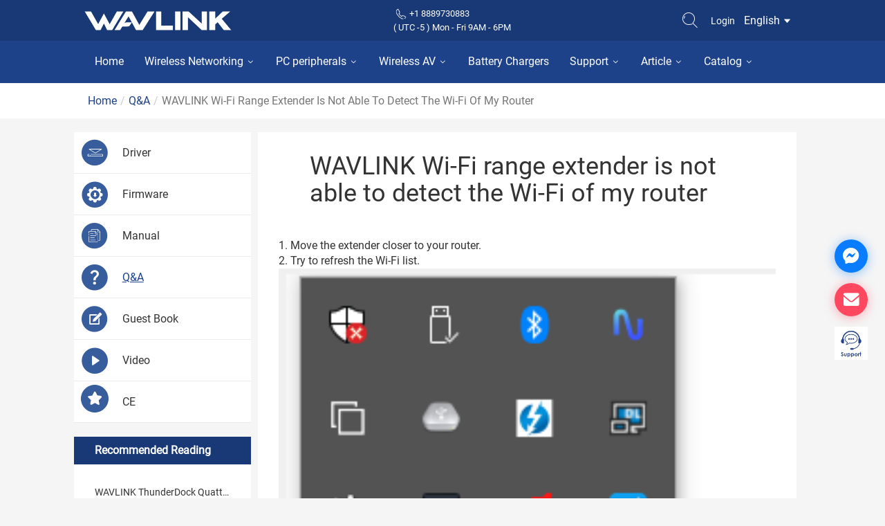

--- FILE ---
content_type: text/html; charset=utf-8
request_url: https://www.wavlink.com/en_us/faq/details/WAVLINK_Wi-Fi_range_extender_is_not_able_to_detect_the_Wi-Fi_of_my_router.html
body_size: 14648
content:
<!DOCTYPE html>
<html lang="en">
<head>
    <meta charset="UTF-8">
    <meta name="viewport" content="width=device-width, initial-scale=1, maximum-scale=1, minimum-scale=1, user-scalable=no">
    <link rel="profile" href="https://gmpg.org/xfn/11">
    <meta name='robots' content='index, follow, max-image-preview:large, max-snippet:-1, max-video-preview:-1' />
    <title>WAVLINK Wi-Fi range extender is not able to detect the Wi-Fi of my router</title>
    <base href="https://www.wavlink.com" />
    
<meta name="description" content="WAVLINK Wi-Fi range extender is not able to detect the Wi-Fi of my router">
<link rel="canonical" href="https://www.wavlink.com/en_us/faq/details/WAVLINK_Wi-Fi_range_extender_is_not_able_to_detect_the_Wi-Fi_of_my_router.html">
<meta property="og:site_name" content="Wavlink.com" />
<meta property="og:title" content="WAVLINK Wi-Fi range extender is not able to detect the Wi-Fi of my router" />
<meta property="og:description" content="WAVLINK Wi-Fi range extender is not able to detect the Wi-Fi of my router" />
<meta property="og:type" content="website" />
<!--本页的url地址1-->
<meta property="og:url" content="https://www.wavlink.com/en_us/faq/details/WAVLINK_Wi-Fi_range_extender_is_not_able_to_detect_the_Wi-Fi_of_my_router.html" />
<meta name="twitter:site" content="Wavlink.com"/>
<meta name="twitter:title" content="WAVLINK Wi-Fi range extender is not able to detect the Wi-Fi of my router"/>
<meta name="twitter:description" content="WAVLINK Wi-Fi range extender is not able to detect the Wi-Fi of my router"/>

    <link rel="stylesheet" href="//files2.wavlink.com/static/lib/Bootstrap/bootstrap-3.3.7.min.css">
    <link rel="stylesheet" href="/static/lib/iconfont/iconfont.css">
    <link rel="stylesheet" href="/static/frontend/desktop/css/page/nav.css">
    <link rel="icon" href="https://files2.wavlink.com/images/1-LOGO/logo-icon.png" type="image/x-icon">
    <!-- Google Tag Manager -->
<script>
(function(w,d,s,l,i){w[l]=w[l]||[];w[l].push({'gtm.start':
new Date().getTime(),event:'gtm.js'});var f=d.getElementsByTagName(s)[0],
j=d.createElement(s),dl=l!='dataLayer'?'&l='+l:'';j.async=true;j.src=
'https://www.googletagmanager.com/gtm.js?id='+i+dl;f.parentNode.insertBefore(j,f);
})(window,document,'script','dataLayer','GTM-TH3K2XS');</script>
<!-- End Google Tag Manager -->
    <script src="//files2.wavlink.com/static/lib/JQuery/JQuery-3.4.0.js"></script>
        <link rel="stylesheet" href="/static/frontend/desktop/css/public/components.css">
        
<link rel="stylesheet" href="/static/frontend/desktop/css/page/faq-detail.css">

</head>
<body>


<style>
    @media screen and (max-width:776px){
        .case > li > a > img{
            width:225px;
        }
    }
    @media screen and (min-width:777px){
        .case > li > a > img{
            width:230px;
        }
    }
    .item-product img{
        width:180px;
        max-height: 180px!important;
    }
    .item-product a {
        text-align: center;
    }
</style>
<header class="g-nav">
    <div class="container">
        <div class="row">
            <div class="nav-container">
                <strong class="logo" >
                    <a href="/en_us/index.html">
                        <img src="https://files2.wavlink.com/images/1-LOGO/wavlink.png" alt="Home and Business Networking Equipment &amp;Wireless Audio and Video Transmission Equipment "
                             title="WAVLINK produces and sells stable wireless routers, Wi-Fi extenders, wireless audio transmission equipment, and wireless video transmission equipment. Committed to providing network connection devices for users to meet their network needs in life, work, and entertainment, WAVLINK offers high-quality and valuable network connection devices and solutions."/>
                    </a>
                </strong>
                <div class="Historical" style="float: right;color: #fff;margin-right: 12px; line-height: 20px;font-size: 13px;margin-top: 10px;">
                    <img src="https://cdn.wavlinkstore.com/oss/20230831/142250/admin1/36830.png" alt="" style="width:20px;height:20px;vertical-align: bottom;margin-bottom: 0px;">
                    <span>+1 8889730883 <br>( UTC -5 ) Mon - Fri 9AM - 6PM</span>
                </div>
                <!-- 2020.05.09 添加登录入口，搜索改造-->
                <div class="ces1" style="display:flex">
                <div class="function-box">
                    <div class="search-box">
                        <span class="iconfont iconsearch" id="search-bar"></span>
                        <div class="search-form wavlink-search" id="search-form">
                            <form action="/en_us/search.html" method="get" class="input-group">
                                                                <input class="text wavlink-input form-control" type="text" name="key"
                                       placeholder="Please enter the product model to search">
                                                                <input type="submit" value="Go" style="font-size:14px">
                            </form>
                        </div>

                        <div class="wavlink-bgPander" id="wavlink-bgPander"></div>
                    </div>

                    <div class="user-box">
                                                <a class="login" href="/customer/login.html">
                            Login                        </a>
                                            </div>
                </div>
                <!--                语言切换-->
                <div class="language-item" style="">
                    <a href="javascript:void(0)">English                        <span class="iconfont iconcaret-down"></span></a>
                    <div class="second-menu" style="width: 100px;z-index: 999;position: absolute;">
                        <ul>
                                                        <li class="second-item"><a href="/language/zh_cn.html"><span>简体中文</span></a>
                            </li>
                                                        <li class="second-item"><a href="/language/en_us.html"><span>English</span></a>
                            </li>
                                                    </ul>
                    </div>
                </div>
                </div>
                <!--                语言切换结束-->

                <!--  汉堡包图标-->
                    <div class="navbar-header visible-xs">
                        <div class="hamburger" id="hamburger-1">
                            <span class="line"></span>
                            <span class="line"></span>
                            <span class="line"></span>
                        </div>
                    </div>

            </div>

        </div>
    </div>

    <div class="menu-container" style="background: #1d428a;margin-top:-1px;">
        <div class="container">
        <div class="nav" id="nav" style="display: flex">
            <div class="first-menu">
                <ul>
                    <li class="first-item home-item" id="home">
                        <a href="/en_us/index.html">Home</a>
                    </li>
                                        <li class="first-item" id="wireless_1">
                        <a href="/en_us/category/wireless.html"><span>Wireless Networking</span>
                            <i class="iconfont iconarrow-down"></i></a>
                                                <div class="third-menu">
                            <ul>
                                                                <li class="third-item" id="parent_1">
                                    <a href="/en_us/category/routers.html"
                                       attr-id="4"><span>Routers</span>
                                        <i class="iconfont iconnext"></i></a>
                                    <div class="item-product">
                                        <a href="#">
                                            <img src="[data-uri]" alt="">
                                            <span></span>
                                        </a>
                                    </div>
                                                                        <div class="fourth-menu child_1">
                                        <ul>
                                                                                        <li class="fourth-item">
                                                <h2>
                                                    <a href="/en_us/category/WIFI_7.html"
                                                       attr-id="80">WIFI 7</a>
                                                </h2>
                                                <div class="item-product">
                                                    <a href="#">
                                                        <img src="[data-uri]" alt="">
                                                        <span></span>
                                                    </a>
                                                </div>
                                            </li>
                                                                                        <li class="fourth-item">
                                                <h2>
                                                    <a href="/en_us/category/Router_WIFI_6.html"
                                                       attr-id="48">WIFI 6</a>
                                                </h2>
                                                <div class="item-product">
                                                    <a href="#">
                                                        <img src="[data-uri]" alt="">
                                                        <span></span>
                                                    </a>
                                                </div>
                                            </li>
                                                                                        <li class="fourth-item">
                                                <h2>
                                                    <a href="/en_us/category/Router_WIFI_5.html"
                                                       attr-id="49">WIFI 5 </a>
                                                </h2>
                                                <div class="item-product">
                                                    <a href="#">
                                                        <img src="[data-uri]" alt="">
                                                        <span></span>
                                                    </a>
                                                </div>
                                            </li>
                                                                                        <li class="fourth-item">
                                                <h2>
                                                    <a href="/en_us/category/Router_WIFI_4.html"
                                                       attr-id="51">WIFI 4</a>
                                                </h2>
                                                <div class="item-product">
                                                    <a href="#">
                                                        <img src="[data-uri]" alt="">
                                                        <span></span>
                                                    </a>
                                                </div>
                                            </li>
                                                                                    </ul>
                                    </div>
                                                                    </li>
                                                                <li class="third-item" id="parent_2">
                                    <a href="/en_us/category/mesh_wifi.html"
                                       attr-id="22"><span>Mesh WiFi</span>
                                        <i class="iconfont iconnext"></i></a>
                                    <div class="item-product">
                                        <a href="#">
                                            <img src="[data-uri]" alt="">
                                            <span></span>
                                        </a>
                                    </div>
                                                                        <div class="fourth-menu child_2">
                                        <ul>
                                                                                        <li class="fourth-item">
                                                <h2>
                                                    <a href="/en_us/category/MESH_Everything_Mesh.html"
                                                       attr-id="57">Everything Mesh</a>
                                                </h2>
                                                <div class="item-product">
                                                    <a href="#">
                                                        <img src="[data-uri]" alt="">
                                                        <span></span>
                                                    </a>
                                                </div>
                                            </li>
                                                                                        <li class="fourth-item">
                                                <h2>
                                                    <a href="/en_us/category/MESH_Halo_Series.html"
                                                       attr-id="56">Halo Series</a>
                                                </h2>
                                                <div class="item-product">
                                                    <a href="#">
                                                        <img src="[data-uri]" alt="">
                                                        <span></span>
                                                    </a>
                                                </div>
                                            </li>
                                                                                    </ul>
                                    </div>
                                                                    </li>
                                                                <li class="third-item" id="parent_3">
                                    <a href="/en_us/category/REPEATER.html"
                                       attr-id="9"><span>Repeater</span>
                                        <i class="iconfont iconnext"></i></a>
                                    <div class="item-product">
                                        <a href="#">
                                            <img src="[data-uri]" alt="">
                                            <span></span>
                                        </a>
                                    </div>
                                                                        <div class="fourth-menu child_3">
                                        <ul>
                                                                                        <li class="fourth-item">
                                                <h2>
                                                    <a href="/en_us/category/Repeater-WiFi-7.html"
                                                       attr-id="110">WiFi 7</a>
                                                </h2>
                                                <div class="item-product">
                                                    <a href="#">
                                                        <img src="[data-uri]" alt="">
                                                        <span></span>
                                                    </a>
                                                </div>
                                            </li>
                                                                                        <li class="fourth-item">
                                                <h2>
                                                    <a href="/en_us/category/Repeater_WIFI_6.html"
                                                       attr-id="67">WIFI 6 </a>
                                                </h2>
                                                <div class="item-product">
                                                    <a href="#">
                                                        <img src="[data-uri]" alt="">
                                                        <span></span>
                                                    </a>
                                                </div>
                                            </li>
                                                                                        <li class="fourth-item">
                                                <h2>
                                                    <a href="/en_us/category/Repeater_WIFI_5.html"
                                                       attr-id="52">WIFI 5</a>
                                                </h2>
                                                <div class="item-product">
                                                    <a href="#">
                                                        <img src="[data-uri]" alt="">
                                                        <span></span>
                                                    </a>
                                                </div>
                                            </li>
                                                                                        <li class="fourth-item">
                                                <h2>
                                                    <a href="/en_us/category/Repeater_WIFI_4.html"
                                                       attr-id="53">WIFI 4</a>
                                                </h2>
                                                <div class="item-product">
                                                    <a href="#">
                                                        <img src="[data-uri]" alt="">
                                                        <span></span>
                                                    </a>
                                                </div>
                                            </li>
                                                                                    </ul>
                                    </div>
                                                                    </li>
                                                                <li class="third-item" id="parent_4">
                                    <a href="/en_us/category/OUTDOOR.html"
                                       attr-id="5"><span>Outdoor</span>
                                        <i class="iconfont iconnext"></i></a>
                                    <div class="item-product">
                                        <a href="#">
                                            <img src="[data-uri]" alt="">
                                            <span></span>
                                        </a>
                                    </div>
                                                                        <div class="fourth-menu child_4">
                                        <ul>
                                                                                        <li class="fourth-item">
                                                <h2>
                                                    <a href="/en_us/category/PoE-Waterproof-Box .html"
                                                       attr-id="113">PoE Waterproof Box </a>
                                                </h2>
                                                <div class="item-product">
                                                    <a href="#">
                                                        <img src="[data-uri]" alt="">
                                                        <span></span>
                                                    </a>
                                                </div>
                                            </li>
                                                                                        <li class="fourth-item">
                                                <h2>
                                                    <a href="/en_us/category/Outdoor-WiFi-7.html"
                                                       attr-id="106">WiFi 7</a>
                                                </h2>
                                                <div class="item-product">
                                                    <a href="#">
                                                        <img src="[data-uri]" alt="">
                                                        <span></span>
                                                    </a>
                                                </div>
                                            </li>
                                                                                        <li class="fourth-item">
                                                <h2>
                                                    <a href="/en_us/category/Outdoor-WiFi-6.html"
                                                       attr-id="102">WiFi 6</a>
                                                </h2>
                                                <div class="item-product">
                                                    <a href="#">
                                                        <img src="[data-uri]" alt="">
                                                        <span></span>
                                                    </a>
                                                </div>
                                            </li>
                                                                                        <li class="fourth-item">
                                                <h2>
                                                    <a href="/en_us/category/Outdoor-WiFi-5.html"
                                                       attr-id="98">WiFi 5</a>
                                                </h2>
                                                <div class="item-product">
                                                    <a href="#">
                                                        <img src="[data-uri]" alt="">
                                                        <span></span>
                                                    </a>
                                                </div>
                                            </li>
                                                                                        <li class="fourth-item">
                                                <h2>
                                                    <a href="/en_us/category/Outdoor-WiFi-4.html"
                                                       attr-id="94">WiFi 4</a>
                                                </h2>
                                                <div class="item-product">
                                                    <a href="#">
                                                        <img src="[data-uri]" alt="">
                                                        <span></span>
                                                    </a>
                                                </div>
                                            </li>
                                                                                    </ul>
                                    </div>
                                                                    </li>
                                                                <li class="third-item" id="parent_5">
                                    <a href="/en_us/category/4G_LTE.html"
                                       attr-id="44"><span>4G LTE</span>
                                        </a>
                                    <div class="item-product">
                                        <a href="#">
                                            <img src="[data-uri]" alt="">
                                            <span></span>
                                        </a>
                                    </div>
                                                                    </li>
                                                                <li class="third-item" id="parent_6">
                                    <a href="/en_us/category/USB_Adapters.html"
                                       attr-id="8"><span>Adapters</span>
                                        <i class="iconfont iconnext"></i></a>
                                    <div class="item-product">
                                        <a href="#">
                                            <img src="[data-uri]" alt="">
                                            <span></span>
                                        </a>
                                    </div>
                                                                        <div class="fourth-menu child_6">
                                        <ul>
                                                                                        <li class="fourth-item">
                                                <h2>
                                                    <a href="/en_us/category/Adapter_WIFI7_EN.html"
                                                       attr-id="90">WiFi 7</a>
                                                </h2>
                                                <div class="item-product">
                                                    <a href="#">
                                                        <img src="[data-uri]" alt="">
                                                        <span></span>
                                                    </a>
                                                </div>
                                            </li>
                                                                                        <li class="fourth-item">
                                                <h2>
                                                    <a href="/en_us/category/USB_Adapter_WIFI6_EN.html"
                                                       attr-id="66">WIFI 6</a>
                                                </h2>
                                                <div class="item-product">
                                                    <a href="#">
                                                        <img src="[data-uri]" alt="">
                                                        <span></span>
                                                    </a>
                                                </div>
                                            </li>
                                                                                        <li class="fourth-item">
                                                <h2>
                                                    <a href="/en_us/category/USB_Adapter_WIFI_5.html"
                                                       attr-id="54">WIFI 5</a>
                                                </h2>
                                                <div class="item-product">
                                                    <a href="#">
                                                        <img src="[data-uri]" alt="">
                                                        <span></span>
                                                    </a>
                                                </div>
                                            </li>
                                                                                        <li class="fourth-item">
                                                <h2>
                                                    <a href="/en_us/category/USB_Adapter_WIFI_4.html"
                                                       attr-id="55">WIFI 4</a>
                                                </h2>
                                                <div class="item-product">
                                                    <a href="#">
                                                        <img src="[data-uri]" alt="">
                                                        <span></span>
                                                    </a>
                                                </div>
                                            </li>
                                                                                    </ul>
                                    </div>
                                                                    </li>
                                                                <li class="third-item" id="parent_7">
                                    <a href="/en_us/category/powerline.html"
                                       attr-id="6"><span> Powerline</span>
                                        </a>
                                    <div class="item-product">
                                        <a href="#">
                                            <img src="[data-uri]" alt="">
                                            <span></span>
                                        </a>
                                    </div>
                                                                    </li>
                                                                <li class="third-item" id="parent_8">
                                    <a href="/en_us/category/Wireless-Print-Server.html"
                                       attr-id="70"><span>Print Server</span>
                                        </a>
                                    <div class="item-product">
                                        <a href="#">
                                            <img src="[data-uri]" alt="">
                                            <span></span>
                                        </a>
                                    </div>
                                                                    </li>
                                                            </ul>
                        </div>
                                            </li>
                                        <li class="first-item" id="wireless_3">
                        <a href="/en_us/category/pc_peripherals.html"><span>PC peripherals</span>
                            <i class="iconfont iconarrow-down"></i></a>
                                                <div class="third-menu">
                            <ul>
                                                                <li class="third-item" id="parent_1">
                                    <a href="/en_us/category/THUNDERBOLT_5.html"
                                       attr-id="84"><span>Thunderbolt&trade; 5</span>
                                        </a>
                                    <div class="item-product">
                                        <a href="#">
                                            <img src="[data-uri]" alt="">
                                            <span></span>
                                        </a>
                                    </div>
                                                                    </li>
                                                                <li class="third-item" id="parent_2">
                                    <a href="/en_us/category/THUNDERBOLT_4.html"
                                       attr-id="69"><span>Thunderbolt&trade; 4</span>
                                        </a>
                                    <div class="item-product">
                                        <a href="#">
                                            <img src="[data-uri]" alt="">
                                            <span></span>
                                        </a>
                                    </div>
                                                                    </li>
                                                                <li class="third-item" id="parent_3">
                                    <a href="/en_us/category/THUNDERBOLT_3.html"
                                       attr-id="19"><span>Thunderbolt&trade; 3</span>
                                        <i class="iconfont iconnext"></i></a>
                                    <div class="item-product">
                                        <a href="#">
                                            <img src="[data-uri]" alt="">
                                            <span></span>
                                        </a>
                                    </div>
                                                                        <div class="fourth-menu child_3">
                                        <ul>
                                                                                        <li class="fourth-item">
                                                <h2>
                                                    <a href="/en_us/category/Thunderbolt_Dock.html"
                                                       attr-id="58">Thunderbolt&trade; 3 Dock</a>
                                                </h2>
                                                <div class="item-product">
                                                    <a href="#">
                                                        <img src="[data-uri]" alt="">
                                                        <span></span>
                                                    </a>
                                                </div>
                                            </li>
                                                                                        <li class="fourth-item">
                                                <h2>
                                                    <a href="/en_us/category/Thunderbolt_Hard_Drive.html"
                                                       attr-id="59">Thunderbolt&trade; 3 Hard Drive</a>
                                                </h2>
                                                <div class="item-product">
                                                    <a href="#">
                                                        <img src="[data-uri]" alt="">
                                                        <span></span>
                                                    </a>
                                                </div>
                                            </li>
                                                                                        <li class="fourth-item">
                                                <h2>
                                                    <a href="/en_us/category/Thunderbolt_Adapter.html"
                                                       attr-id="60">Thunderbolt&trade; 3 Adapter</a>
                                                </h2>
                                                <div class="item-product">
                                                    <a href="#">
                                                        <img src="[data-uri]" alt="">
                                                        <span></span>
                                                    </a>
                                                </div>
                                            </li>
                                                                                    </ul>
                                    </div>
                                                                    </li>
                                                                <li class="third-item" id="parent_4">
                                    <a href="/en_us/category/USB_DOCKING.html"
                                       attr-id="21"><span>USB Docking</span>
                                        </a>
                                    <div class="item-product">
                                        <a href="#">
                                            <img src="[data-uri]" alt="">
                                            <span></span>
                                        </a>
                                    </div>
                                                                    </li>
                                                                <li class="third-item" id="parent_5">
                                    <a href="/en_us/category/USB_STORAGE.html"
                                       attr-id="46"><span>USB Storage</span>
                                        <i class="iconfont iconnext"></i></a>
                                    <div class="item-product">
                                        <a href="#">
                                            <img src="[data-uri]" alt="">
                                            <span></span>
                                        </a>
                                    </div>
                                                                        <div class="fourth-menu child_5">
                                        <ul>
                                                                                        <li class="fourth-item">
                                                <h2>
                                                    <a href="/en_us/category/Storage_Dock.html"
                                                       attr-id="61">Storage Dock</a>
                                                </h2>
                                                <div class="item-product">
                                                    <a href="#">
                                                        <img src="[data-uri]" alt="">
                                                        <span></span>
                                                    </a>
                                                </div>
                                            </li>
                                                                                        <li class="fourth-item">
                                                <h2>
                                                    <a href="/en_us/category/Enclosure.html"
                                                       attr-id="62">Enclosure</a>
                                                </h2>
                                                <div class="item-product">
                                                    <a href="#">
                                                        <img src="[data-uri]" alt="">
                                                        <span></span>
                                                    </a>
                                                </div>
                                            </li>
                                                                                    </ul>
                                    </div>
                                                                    </li>
                                                                <li class="third-item" id="parent_6">
                                    <a href="/en_us/category/USB_DISPLAY.html"
                                       attr-id="20"><span>USB Display</span>
                                        </a>
                                    <div class="item-product">
                                        <a href="#">
                                            <img src="[data-uri]" alt="">
                                            <span></span>
                                        </a>
                                    </div>
                                                                    </li>
                                                                <li class="third-item" id="parent_7">
                                    <a href="/en_us/category/hub.html"
                                       attr-id="18"><span>USB Hub</span>
                                        </a>
                                    <div class="item-product">
                                        <a href="#">
                                            <img src="[data-uri]" alt="">
                                            <span></span>
                                        </a>
                                    </div>
                                                                    </li>
                                                                <li class="third-item" id="parent_8">
                                    <a href="/en_us/category/charging.html"
                                       attr-id="17"><span>USB Charger</span>
                                        </a>
                                    <div class="item-product">
                                        <a href="#">
                                            <img src="[data-uri]" alt="">
                                            <span></span>
                                        </a>
                                    </div>
                                                                    </li>
                                                                <li class="third-item" id="parent_9">
                                    <a href="/en_us/category/NetWork_Card_.html"
                                       attr-id="40"><span>Network Card</span>
                                        </a>
                                    <div class="item-product">
                                        <a href="#">
                                            <img src="[data-uri]" alt="">
                                            <span></span>
                                        </a>
                                    </div>
                                                                    </li>
                                                            </ul>
                        </div>
                                            </li>
                                        <li class="first-item" id="wireless_2">
                        <a href="/en_us/category/Wireless-AV.html"><span>Wireless AV</span>
                            <i class="iconfont iconarrow-down"></i></a>
                                                <div class="third-menu">
                            <ul>
                                                                <li class="third-item" id="parent_1">
                                    <a href="/en_us/category/WIRELESS_AV.html"
                                       attr-id="7"><span>Wirless Video Link</span>
                                        </a>
                                    <div class="item-product">
                                        <a href="#">
                                            <img src="[data-uri]" alt="">
                                            <span></span>
                                        </a>
                                    </div>
                                                                    </li>
                                                            </ul>
                        </div>
                                            </li>
                                        <li class="first-item" id="wireless_121">
                        <a href="/en_us/category/Battery-Chargers.html"><span>Battery Chargers</span>
                            </a>
                                            </li>
                                                            </li>
                    <li class="first-item" id="support">
                        <a href="javascript:void(0)">Support <span
                                class="iconfont iconarrow-down"></span></a>
                        <div class="second-menu">
                            <ul>
                                <li class="second-item">
                                    <a href="https://docs.wavlink.xyz/" rel="nofollow"><span>Docs For Wireless</span></a>
                                </li>
                                <li class="second-item">
                                    <a href="/en_us/drivers.html"><span>Driver</span></a>
                                </li>
                                <li class="second-item">
                                    <a href="/en_us/firmware.html"><span>Firmware</span></a>
                                </li>
                                <li class="second-item">
                                    <a href="/en_us/manuals.html"><span>Manual</span></a>
                                </li>
                                <li class="second-item">
                                    <a href="/en_us/faq.html"><span>Q&A</span></a>
                                </li>
                                <li class="second-item">
                                    <a href="/en_us/guest_book/"><span>Guest Book</span></a>
                                </li>
                                <li class="second-item">
                                    <a href="/en_us/contact.html"><span>Contact Us</span></a>
                                </li>
                                <li class="second-item">
                                    <a href="/en_us/video.html"><span>Video</span></a>
                                </li>
                                                                <li class="second-item">
                                    <a href="/en_us/ce.html">CE</a>
                                </li>
                                                            </ul>
                        </div>
                    </li>

                    <li class="first-item" id="article">
                        <a href="/en_us/blog.html">Article                            <span class="iconfont iconarrow-down"></span>
                        </a>
                        <div class="second-menu">
                            <ul>
                                <li class="second-item">
                                    <a href="/en_us/blog.html" target="_blank"><span>Blog</span></a>
                                </li>
                                <li class="second-item">
                                    <a href="/en_us/news.html"><span>News</span></a>
                                </li>
                                <li class="second-item">
                                    <a href="/en_us/article.html"><span>Article</span></a>
                                </li>
                            </ul>
                        </div>
                    </li>

                                        <li class="first-item" id="catalog">
                        <a href="javascript:void(0)">Catalog                            <span class="iconfont iconarrow-down"></span>
                        </a>
                        <div class="second-menu" style="height:720px;overflow-y: auto;">
                            <ul class="case" style="display: flex;height:670px;flex-wrap: wrap;padding-left:0px;margin-top: 20px;">
                                                                <li class="second-item" style="flex: 0 0 calc(33.33% - 20px);margin-bottom:265px;">
                                    <a href="/en_us/catalog/form/2024Q4-PC.html" style="padding:0px;">
                                        <img src="https://files2.wavlink.com/images/2024/Q4/PC/1.jpg" alt=""><p>2024Q4 PC peripherals</p>
                                    </a>
                                </li>
                                                                <li class="second-item" style="flex: 0 0 calc(33.33% - 20px);margin-bottom:265px;">
                                    <a href="/en_us/catalog/form/2024Q4-Wireless.html" style="padding:0px;">
                                        <img src="https://files2.wavlink.com/images/2024/Q4/WIRELESS/1.jpg" alt=""><p>2024Q4 Wireless</p>
                                    </a>
                                </li>
                                                                <li class="second-item" style="flex: 0 0 calc(33.33% - 20px);margin-bottom:265px;">
                                    <a href="/en_us/catalog/form/2025Q2-Wireless.html" style="padding:0px;">
                                        <img src="https://files2.wavlink.com/images/2025/Q2/1.webp" alt=""><p>2025Q2 Wireless</p>
                                    </a>
                                </li>
                                                                <li class="second-item" style="flex: 0 0 calc(33.33% - 20px);margin-bottom:265px;">
                                    <a href="/en_us/catalog/form/2025Q2-PC-peripherals.html" style="padding:0px;">
                                        <img src="https://files2.wavlink.com/images/2025/Q2/pc/01.webp" alt=""><p>2025Q2 PC peripherals</p>
                                    </a>
                                </li>
                                                                <li class="second-item" style="flex: 0 0 calc(33.33% - 20px);margin-bottom:265px;">
                                    <a href="/en_us/catalog/form/wavlink-2025Q2-proAV.html" style="padding:0px;">
                                        <img src="https://files2.wavlink.com/images/2025/Q2/proAV/1.webp" alt=""><p>wavlink  2025Q2 proAV</p>
                                    </a>
                                </li>
                                                                <li class="second-item" style="flex: 0 0 calc(33.33% - 20px);margin-bottom:265px;">
                                    <a href="/en_us/catalog/form/wavlink-2025Q4-proAV.html" style="padding:0px;">
                                        <img src="https://files2.wavlink.com/images/2025/Q4/proAV/01.jpg" alt=""><p>wavlink  2025Q4 proAV</p>
                                    </a>
                                </li>
                                                                <li class="second-item" style="flex: 0 0 calc(33.33% - 20px);margin-bottom:265px;">
                                    <a href="/en_us/catalog/form/2025Q4-Wireless.html" style="padding:0px;">
                                        <img src="https://files2.wavlink.com/images/2025/Q4/wireless/1.jpg" alt=""><p>2025Q4 Wireless</p>
                                    </a>
                                </li>
                                                                <li class="second-item" style="flex: 0 0 calc(33.33% - 20px);margin-bottom:265px;">
                                    <a href="/en_us/catalog/form/2025Q4-Wired.html" style="padding:0px;">
                                        <img src="https://files2.wavlink.com/images/2025/Q4/wired/01.jpg" alt=""><p>2025Q4 Wired</p>
                                    </a>
                                </li>
                                                            </ul>
                        </div>
                    </li>
                    
                </ul>
            </div>
        </div>
    </div>
    </div>




    <!--                手机版菜单-->
    <div class="m-header-panel">
        <ul class="menu" style="display: none;">
            <li><a href="/en_us/index.html">Home</a></li>
            <li><a href="javascript:void(0);" style="text-decoration: none;">Product</a>
                <ul class="sub-menu">
                                          <li><a href="javascript:void(0);">Wireless Networking</a>
                                                <ul class="sub-menu1" style="background:#f3f9ff;;">
                                                        <li><a href="/en_us/category/routers.html">Routers</a></li>
                                                        <li><a href="/en_us/category/mesh_wifi.html">Mesh WiFi</a></li>
                                                        <li><a href="/en_us/category/REPEATER.html">Repeater</a></li>
                                                        <li><a href="/en_us/category/OUTDOOR.html">Outdoor</a></li>
                                                        <li><a href="/en_us/category/4G_LTE.html">4G LTE</a></li>
                                                        <li><a href="/en_us/category/USB_Adapters.html">Adapters</a></li>
                                                        <li><a href="/en_us/category/powerline.html"> Powerline</a></li>
                                                        <li><a href="/en_us/category/Wireless-Print-Server.html">Print Server</a></li>
                                                    </ul>
                                             </li>
                                          <li><a href="javascript:void(0);">PC peripherals</a>
                                                <ul class="sub-menu1" style="background:#f3f9ff;;">
                                                        <li><a href="/en_us/category/THUNDERBOLT_5.html">Thunderbolt&trade; 5</a></li>
                                                        <li><a href="/en_us/category/THUNDERBOLT_4.html">Thunderbolt&trade; 4</a></li>
                                                        <li><a href="/en_us/category/THUNDERBOLT_3.html">Thunderbolt&trade; 3</a></li>
                                                        <li><a href="/en_us/category/USB_DOCKING.html">USB Docking</a></li>
                                                        <li><a href="/en_us/category/USB_STORAGE.html">USB Storage</a></li>
                                                        <li><a href="/en_us/category/USB_DISPLAY.html">USB Display</a></li>
                                                        <li><a href="/en_us/category/hub.html">USB Hub</a></li>
                                                        <li><a href="/en_us/category/charging.html">USB Charger</a></li>
                                                        <li><a href="/en_us/category/NetWork_Card_.html">Network Card</a></li>
                                                    </ul>
                                             </li>
                                          <li><a href="javascript:void(0);">Wireless AV</a>
                                                <ul class="sub-menu1" style="background:#f3f9ff;;">
                                                        <li><a href="/en_us/category/WIRELESS_AV.html">Wirless Video Link</a></li>
                                                    </ul>
                                             </li>
                                          <li><a href="javascript:void(0);">Battery Chargers</a>
                                             </li>
                                     </ul>
            </li>
            <li><a href="javascript:void(0);">Support</a>
                <ul class="sub-menu">
                    <li><a href="/en_us/support/index">Support</a></li>
                    <li><a href="/en_us/drivers.html">Driver</a></li>
                    <li><a href="/en_us/firmware.html">Firmware</a></li>
                    <li><a href="/en_us/manuals.html">Manual</a></li>
                    <li><a href="/en_us/faq.html">Q&A</a></li>
                    <li><a href="/en_us/guest_book/">Guest Book</a></li>
                    <li><a href="/en_us/contact.html">Contact Us</a></li>
                    <li><a href="/en_us/video.html">Video</a></li>
                </ul>
            </li>
            <li><a href="javascript:void(0);">Article</a>
                <ul class="sub-menu">
                    <li><a href="/en_us/blog.html" target="_blank">Blog</a></li>
                    <li><a href="/en_us/news.html">News</a></li>
                    <li><a href="/en_us/article.html"><span>Article</span></a></li>
                </ul>
            </li>

            
            <li><a href="javascript:void(0);">Language</a>
                                <ul  class="sub-menu">
                                        <li><a href="/language/zh_cn.html">简体中文</a></li>
                                        <li><a href="/language/en_us.html">English</a></li>
                                    </ul>
                            </li>
            <li>
                                <a class="login" href="/customer/login.html">
                    Login                </a>
                            </li>
        </ul>
    </div>
</header>

<script>
    function getProduct(_this) {
        var categoryId = $(_this).children('a').attr('attr-id');
        var url = "/popularProduct.html" + "?category_id=" + categoryId;
        $.ajax({
            type: 'get',
            url: url,
            success: function (result) {
                var data = result.data;
                if (data) {
                    var imgSrc = data.image_litpic_url;
                    var title = data.name;
                    var urlTitle = "/en_us/product/" + data.url_title;
                    var proDom = $(_this).siblings('.item-product');
                    proDom.find('a').attr('href', urlTitle);
                    proDom.find('img').attr('src', imgSrc);
                    proDom.find('span').text(title);
                }
            }

        });
        $(_this).siblings('.item-product').css('display', 'block');
    }



    $('.third-item > h2').mouseenter(function () {
        var _this = this;
        var a = $(this).siblings('.fourth-menu').length;
        if (!a) {
            getProduct(_this);
        }
        $(_this).parents('.third-item').siblings('.third-item').find('.item-product').css('display', 'none');
    });

    $('.fourth-item > h2').mouseenter(function () {
        var _this = this;
        getProduct(_this);
        $(_this).parents('.fourth-item').siblings('.fourth-item').find('.item-product').css('display', 'none');
    });
    $('.third-item').mouseenter(function () {
        var parent_id = $(this).attr('id');
        var id = parent_id.slice(7);
        getProduct(this,id);
        $('.fourth-menu').hide();
        $('.child_'+id).show();
    });

   // 登录
    $(document).ready(function() {
        // 下拉菜单的点击事件
        $('.account').click(function() {
            $(this).toggleClass('active');
            $(this).find('ul').slideToggle();
        });
    });



    $('.language-item').mouseenter(function() {
        $(this).find('.second-menu').stop().slideDown();
    });

    $('.language-item').mouseleave(function() {
        $(this).find('.second-menu').stop().slideUp();
    });


    $(document).ready(function() {
        $('.hamburger').click(function() {
            $('.menu').slideToggle('show');
        });
        $('.menu ul').hide(); // 隐藏所有子菜单
        $('.menu li').click(function() {
            $(this).children('ul').slideToggle(); // 显示/隐藏直接子菜单

            // 隐藏所有兄弟节点的子菜单
            $(this).siblings().children('ul').slideUp();
            event.stopPropagation();
        });
    });

    $('.hamburger').click(function() {
        $('.sub-menu').hide();
        $('.sub-menu1').hide();
    });


    $(document).ready(function() {
        $('.menu > li').has('ul.sub-menu').addClass('has-dropdown');
        $('.sub-menu1').parent().addClass('has-dropdown1');

        $('.has-dropdown > a').append('<i class="iconfont iconarrow-down" style="vertical-align: bottom;display: inline-block;"></i>');
        $('.has-dropdown1 > a').append('<i class="iconfont iconarrow-down" style="vertical-align: bottom;display: inline-block;"></i>');

    });
    // 汉堡包
    $(document).ready(function(){
        $(".hamburger").click(function(){
            $(this).toggleClass("is-active");
        });
    });

    $(document).ready(function() {
        $('.menu > li.has-dropdown  a').click(function(){
            $(this).find('.iconfont').toggleClass('iconarrow-down iconarrow-up');
        });
    });

    $(document).ready(function(){
        $(".first-item").hover(function(){
            $(this).find(".third-menu").show();
        }, function(){
            $(this).find(".third-menu").hide();
        });
    });

    $(document).ready(function(){
        $(".first-item").hover(function(){
            $(this).find(".second-menu").show();
        }, function(){
            $(this).find(".second-menu").hide();
        });
    });

// 新

    $(document).ready(function() {
        // 定义一个函数，用于根据sessionStorage的值来设置样式
        var setNavStyle = function() {
            var selectedItemId = sessionStorage.getItem("selectedNavItem");
            if (selectedItemId) {
                // 移除所有.first-item的自定义样式
                $(".first-item").css("background-color", ""); // 移除背景色
                $(".first-item a").css("color", ""); // 移除字体颜色

                // 给被选中的.first-item添加自定义样式
                $("#" + selectedItemId).css("background-color", "white"); // 设置背景色为白色
                $("#" + selectedItemId + " > a").css("color", "#1d428a"); // 设置子元素a标签字体颜色为#1d428a
            }
        }

        // 页面加载时调用函数，设置样式
        setNavStyle();

        // 当.first-item被点击时，更新sessionStorage并设置样式
        $(".first-item").click(function() {
            // 将被点击的.first-item的id存入sessionStorage
            sessionStorage.setItem("selectedNavItem", this.id);
            // 更新样式
            setNavStyle();
        });

        // 当.logo被点击时，触发.home-item的点击事件
        $(".logo").click(function() {
            $(".home-item").click();
        });
    });

</script>


<section class="g-section">
    
<div class="container-fluid">
    <div class="row">
        <div class="g-path">
            <ol class="breadcrumb">
                <li><a href="/en_us/index.html">Home</a></li>
                <li><a href="/en_us/faq.html">Q&A</a></li>
                <li class="active">WAVLINK Wi-Fi range extender is not able to detect the Wi-Fi of my router</li>
            </ol>
        </div>
    </div>
</div>

    
<div class="container">
    <div class="row">
        <div class="box">
            <div class="g-aside">
                <style>
    /*相关产品*/
    .news_product_app {
        margin-top: 10px;
        background-color:#fff;
        position: relative;
    }

    .news_product_box {
        background-color: #fff;
        width: 100%;
        overflow: hidden;
        box-sizing: border-box;
        padding: 20px 20px;
        margin: 0 auto;
    }

    .news_product_box a {
        display: flex;
        flex-direction: column;
        align-items: center;
        color: #535353;
        text-decoration: none;
    }

    .news_product_imgBox {
        overflow: hidden;
    }

    .news_product_imgBox img {
        width: 100%;
        height: 100%;
        object-fit: cover;
        transition: all 0.4s linear;
    }

    .news_product_detail {
        font-size: 14px;
        line-height: 160%;
        display: block;
        width: 100%;
        margin-top: 10px;
        padding: 0 2px;
    }
    .news_product_detail:hover {
        color: #1d428a;
    }

    .news_product_box:hover img {
        transform: scale(1.15);
    }


    /*相关文章*/
    .sidebar-box {
        margin-top: 20px;
        margin-bottom: 20px;
        padding-bottom: 15px;
        background: #fff;
    }
    .Recommended_articles_title {
        margin-bottom: 20px;
        background: #183876;
        color: #fff;
        padding: 0 30px;
        display: block;
        height: 40px;
        line-height: 40px;
        font-weight: bold;

    }
    .side-new .Recommended_articles_list {
        padding: 0 20px;
    }
    .side-new .Recommended_articles_list li {
        overflow: hidden;
        display: block;
        height: 40px;
        line-height: 40px;

    }
    .side-new .Recommended_articles_list li:nth-last-of-type(1) {
        border-bottom: none;
    }

    .Recommended_articles_list li a {
        color: #000
    }
    .Recommended_articles_list li a:hover{
        color: #337ab7;
    }
    .news_product_app_advertisement {
        margin-top: 10px;
    }

</style>
<div class="support-aside">
    <ul>
        <li class="drivers"><a href="/en_us/drivers.html"><i class="iconfont iconDriver"></i> <span>Driver</span></a></li>
        <li class="firmware"><a href="/en_us/firmware.html"><i class="iconfont iconFirmware"></i> <span>Firmware</span></a></li>
        <li class="manual"><a href="/en_us/manuals.html"><i class="iconfont iconManual"></i> <span>Manual</span></a></li>
        <li class="faq"><a href="/en_us/faq.html"><i class="iconfont iconQA"></i> <span>Q&A</span></a></li>
        <li class="guest-book"><a href="/en_us/guest_book/"><i class="iconfont iconGuestBook"></i> <span>Guest Book</span></a></li>
        <li class="video"><a href="/en_us/video.html"><i class="iconfont iconSetupVideo"></i> <span>Video</span></a></li>
                <li class="ce">
            <a href="/en_us/ce.html"><i class="iconfont ">
                <svg t="1739513282338" class="icon" viewBox="0 0 1024 1024" version="1.1" xmlns="http://www.w3.org/2000/svg" p-id="11365" id="mx_n_1739513282339" width="40" height="40"><path d="M512 0c281.6 0 512 230.4 512 512s-230.4 512-512 512-512-230.4-512-512 230.4-512 512-512z m6.4 672l121.6 64c6.4 6.4 12.8 6.4 19.2 6.4 19.2 0 32-19.2 25.6-38.4l-25.6-134.4 102.4-96c6.4-12.8 6.4-19.2 6.4-25.6 0-19.2-6.4-32-25.6-38.4l-134.4-19.2-64-128S537.6 256 531.2 256c-19.2-12.8-38.4-6.4-44.8 12.8l-64 128-134.4 19.2c-6.4 0-12.8 6.4-19.2 6.4-12.8 12.8-12.8 32 0 44.8l102.4 96-25.6 140.8c0 6.4 0 12.8 6.4 19.2 6.4 12.8 25.6 19.2 44.8 12.8l121.6-64z" fill="#375D9D" p-id="11366"></path></svg></i> <span>CE</span>
            </a>
        </li>
            </ul>

    <div class="sidebar-box side-new">
        <div class="Recommended_articles_title">Recommended Reading</div>
        <div class="Recommended_articles_list">
            <ul>
                                <li style="border-bottom: 1px solid #E5E9F2;display: block;margin: 0 10px;padding: 0;display: -webkit-box;-webkit-line-clamp: 1;overflow: hidden; text-overflow: ellipsis;-webkit-box-orient: vertical;word-break: break-all;"><a href="/en_us/blog/107.html" title="WAVLINK ThunderDock Quattuor Pro Allows 4 External Different Monitors on M3 MacBook Air" style="font-size:14px;";>WAVLINK ThunderDock Quattuor Pro Allows 4 External Different Monitors on M3 MacBook Air</a></li>
                                <li style="border-bottom: 1px solid #E5E9F2;display: block;margin: 0 10px;padding: 0;display: -webkit-box;-webkit-line-clamp: 1;overflow: hidden; text-overflow: ellipsis;-webkit-box-orient: vertical;word-break: break-all;"><a href="/en_us/blog/105.html" title="How do I get WiFi outdoors?" style="font-size:14px;";>How do I get WiFi outdoors?</a></li>
                                <li style="border-bottom: 1px solid #E5E9F2;display: block;margin: 0 10px;padding: 0;display: -webkit-box;-webkit-line-clamp: 1;overflow: hidden; text-overflow: ellipsis;-webkit-box-orient: vertical;word-break: break-all;"><a href="/en_us/blog/104.html" title="Wi-Fi 6: Advantages and Future of the New Generation Wireless Network Standard" style="font-size:14px;";>Wi-Fi 6: Advantages and Future of the New Generation Wireless Network Standard</a></li>
                                <li style="border-bottom: 1px solid #E5E9F2;display: block;margin: 0 10px;padding: 0;display: -webkit-box;-webkit-line-clamp: 1;overflow: hidden; text-overflow: ellipsis;-webkit-box-orient: vertical;word-break: break-all;"><a href="/en_us/blog/103.html" title="AX1800 Outdoor wifi 6 Router" style="font-size:14px;";>AX1800 Outdoor wifi 6 Router</a></li>
                                <li style="border-bottom: 1px solid #E5E9F2;display: block;margin: 0 10px;padding: 0;display: -webkit-box;-webkit-line-clamp: 1;overflow: hidden; text-overflow: ellipsis;-webkit-box-orient: vertical;word-break: break-all;"><a href="/en_us/blog/102.html" title="waterproof outdoor wifi extender" style="font-size:14px;";>waterproof outdoor wifi extender</a></li>
                                                <li style="border-bottom: 1px solid #E5E9F2;display: block;margin: 0 10px;padding: 0;display: -webkit-box;-webkit-line-clamp: 1;overflow: hidden; text-overflow: ellipsis;-webkit-box-orient: vertical;word-break: break-all;"><a href="/en_us/article/details/Elevating-Every-Screen-Wavlink-Proudly-Presents-the-World-s-First-Omni-Scenario-8K-Universal-Display-Adapter.html" title="Elevating Every Screen: Wavlink Proudly Presents the World's First Omni-Scenario 8K Universal Display Adapter" style="font-size:14px;";>Elevating Every Screen: Wavlink Proudly Presents the World's First Omni-Scenario 8K Universal Display Adapter</a></li>
                                <li style="border-bottom: 1px solid #E5E9F2;display: block;margin: 0 10px;padding: 0;display: -webkit-box;-webkit-line-clamp: 1;overflow: hidden; text-overflow: ellipsis;-webkit-box-orient: vertical;word-break: break-all;"><a href="/en_us/article/details/Notice-on-2025-Chinese-New-Year-Holiday-Arrangements-and-Service-Adjustments.html" title="Notice on 2025 Chinese New Year Holiday Arrangements and Service Adjustments" style="font-size:14px;";>Notice on 2025 Chinese New Year Holiday Arrangements and Service Adjustments</a></li>
                                <li style="border-bottom: 1px solid #E5E9F2;display: block;margin: 0 10px;padding: 0;display: -webkit-box;-webkit-line-clamp: 1;overflow: hidden; text-overflow: ellipsis;-webkit-box-orient: vertical;word-break: break-all;"><a href="/en_us/article/details/How-to-Boost-WiFi-Signal-Easy-Steps-for-Stronger-Connection.html" title="How to Boost WiFi Signal: Easy Steps for Stronger Connection" style="font-size:14px;";>How to Boost WiFi Signal: Easy Steps for Stronger Connection</a></li>
                                <li style="border-bottom: 1px solid #E5E9F2;display: block;margin: 0 10px;padding: 0;display: -webkit-box;-webkit-line-clamp: 1;overflow: hidden; text-overflow: ellipsis;-webkit-box-orient: vertical;word-break: break-all;"><a href="/en_us/article/details/Understanding-WiFi-6-The-Basics.html" title="Understanding WiFi 6: The Basics" style="font-size:14px;";>Understanding WiFi 6: The Basics</a></li>
                                <li style="border-bottom: 1px solid #E5E9F2;display: block;margin: 0 10px;padding: 0;display: -webkit-box;-webkit-line-clamp: 1;overflow: hidden; text-overflow: ellipsis;-webkit-box-orient: vertical;word-break: break-all;"><a href="/en_us/article/details/What-is-wifi-6-AP.html" title="What is wifi 6 AP? wifi 6 speed" style="font-size:14px;";>What is wifi 6 AP? wifi 6 speed</a></li>
                                            </ul>
        </div>
    </div>

    <div class="Recommended_articles_title">Featured Products</div>
        <div class="news_product_app">
        <div class="news_product_box">
            <div class="news_product_imgBox">
                <a href="https://www.wavlink.com/en_us/product/WL-WN573HX1.html"> <img src="https://files2.wavlink.com/images/1-EN-produtc/573HX1/573HX1-A-VIVE.jpg" alt="AERIAL HD6 - WiFi 6 AX1800 Dual-Band Long Range Outdoor Wireless AP with PoE and IP67">  </a>
            </div>
            <a href="https://www.wavlink.com/en_us/product/WL-WN573HX1.html"><span class="news_product_detail">AERIAL HD6 - WiFi 6 AX1800 Dual-Band Long Range Outdoor Wireless AP with PoE and IP67</span></a>
        </div>
    </div>
            <div class="news_product_app_advertisement">
        <div class="news_product_box" style="padding: 0 0;">
            <div class="news_product_imgBox">
                <a href="//www.wavlinkstore.com"> <img src="https://files2.wavlink.com/images/1-banner/wavlinkstore_ad.jpg" alt="wavlinkstore">  </a>
            </div>
        </div>
    </div>
        </div>

            </div>
            <div class="g-main">
                <div style="padding: 15px 60px"><h1 class="title">WAVLINK Wi-Fi range extender is not able to detect the Wi-Fi of my router</h1></div>
                <div class="des" style="margin-top: 15px"><p class="MsoNormal" align="left" style="margin-left:0cm;text-align:left;text-indent:0cm;">
	1. <span>Move the
extender closer to your router.</span>
</p>
<p class="MsoNormal" align="left" style="margin-left:0cm;text-align:left;text-indent:0cm;">
	2. <span>Try to
refresh the Wi-Fi list.</span>
</p>
<p class="MsoNormal" align="left" style="margin-left:0cm;text-align:left;text-indent:0cm;">
	<span><img src="http://wavlink.oss-cn-beijing.aliyuncs.com/images/111111111.png" alt="" /><br />
</span>
</p>
<p class="MsoNormal" align="left" style="text-align:left;">
	<span></span>
</p>
<p class="MsoNormal" align="left" style="text-align:left;">
	<span></span>
</p>
<p class="MsoNormal" align="left" style="margin-left:0cm;text-align:left;text-indent:0cm;">
	3. <span>Is the
channel of your primary router selected as "Auto"? If it is auto, it
will automatically switch the channel, which will also disconnect the repeater
and the main router. It is recommended to fix the Wi-Fi channel of the main
router .</span>
</p>
<p class="MsoNormal" align="left" style="text-align:left;">
	<span>Please
try to change the wireless channel of your primary router.(Crowded channel
might be another reasons)</span>
</p>
<p class="MsoNormal" align="left" style="text-align:left;">
	<span>For
2.4Ghz: Please choose 1 or 6 or 11.</span>
</p>
<p class="MsoNormal" align="left" style="text-align:left;">
	<span>For
5Ghz: Please change it to channels between 36-48 or 149-161.</span>
</p>
<p class="MsoNormal" align="left" style="text-align:left;">
	Note: Even if you are using a channel that falls within the
recommended range above, change the channel to a different one to fix the
intermittent connection.
</p>
<p class="MsoNormal" align="left" style="text-align:left;">
	<br />
</p>
<p class="MsoNormal" align="left" style="text-align:left;">
	<img src="http://wavlink.oss-cn-beijing.aliyuncs.com/images/222222222222.png" alt="" />
</p>
<p class="MsoNormal" align="left" style="text-align:left;">
	<span></span>
</p>
<p class="MsoNormal" align="left" style="margin-left:0cm;text-align:left;text-indent:0cm;">
	4. <span>Manually
enter the information of the signal you want to repeat.(Note:Please make sure
the <b>SSID</b>,<b>channel</b>,<b>WIFI password</b> and the <b>Security Typ</b>e
are same as your router)</span>
</p>
<p class="MsoNormal" align="left" style="text-align:left;">
	<span></span>
</p>
<p class="MsoNormal" align="left" style="text-align:left;">
	<span></span>
</p>
<p class="MsoNormal" align="left" style="text-align:left;">
	<img src="http://wavlink.oss-cn-beijing.aliyuncs.com/images/33333333333.png" alt="" />
</p>
<p class="MsoNormal" align="left" style="text-align:left;">
	<span></span>
</p>
<p class="MsoNormal">
	<span>5.Change the Wi-Fi name(SSID) of your
router,try to use letter and number only.</span>
</p>
<p class="MsoNormal" align="left" style="text-align:left;">
	<span></span>
</p>
<p class="MsoNormal" align="left" style="text-align:left;">
	<br />
</p></div>
                <div class="info"></div>
            </div>
        </div>
    </div>
</div>

</section>

<style>
    .input-p{
        text-align: left;
        margin-left: 10px;
        font-size: 14px;
    }
    .input-s{
        padding:15px;
        border: 2px solid #f1f2f2;
        margin-bottom: 20px;
        width: 670px;
        height: 54px;
    }
    .input-s:focus {
        outline: none;
    }
</style>

<div class="container-full" style="margin-top: 30px;background: #306de6; padding:60px">
    <div class="row" style="text-align: center;">
        <div style="width:750px;margin: 0 auto;background: white;padding: 30px;">
            <p style="font-size: 28px;color: #1d428a;">Get the Scoop First</p>
            <p style="font-size: 16px;margin-bottom: 10px;color: rgb(60, 70, 77);">Subscribe to our official website to receive exclusive first-hand news and stay up-to-date on our new product releases and promotions!</p>
            <p class="input-p"><input class="input-s" autocomplete="off" type="text" name="username" id="username" placeholder="First Name"></p>
            <p class="input-p"><input class="input-s" autocomplete="off" type="text" name="email" id="email" placeholder="Email"></p></p>
            <p style="text-align: right;"><button style="margin-right: 10px;" type="button" class="btn btn-primary" id="subscribe">Subscribe Now</button></p>
        </div>
    </div>
</div>

<footer class="g-footer">
    <div class="container">
        <div class="row">
            <div class="foot-container clearfix">
                <dl class="col-md-2 col-sm-3">
                    <dt>Store</dt>
                    <dd><a href="https://www.amazon.com/s?me=A1ZAFAL1WND4H&marketplaceID=ATVPDKIKX0DER" target="_blank">Amazon</a></dd>
                    <dd><a href="https://www.newegg.com/Wavlink-Technology" target="_blank">Newegg</a></dd>
                    <dd><a href="https://www.wavlinkstore.com/" target="_blank">Wavlinkstore</a></dd>
                </dl>
                <dl class="col-md-2 col-sm-3">
                    <dt>Support</dt>
                    <dd><a href="https://docs.wavlink.xyz/" rel="nofollow">Docs For Wireless</a></dd>
                    <dd><a href="/en_us/drivers.html">Driver</a></dd>
                    <dd><a href="/en_us/firmware.html">Firmware</a></dd>
                    <dd><a href="/en_us/manuals.html">Manual</a></dd>
                    <dd><a href="/en_us/faq.html">Q&A</a></dd>
                    <dd><a href="/en_us/guest_book/">Guest Book</a></dd>
                    <dd><a href="/en_us/video.html">Video</a></dd>
                    <dd><a href="/en_us/ce.html">CE</a></dd>
                </dl>
                <dl class="col-md-2 col-sm-3">
                    <dt>About</dt>
                    <dd><a href="/en_us/contact.html">Contact Us</a></dd>
                                        <dd><a href="/en_us/about/Company_Overview.html">Company Introduction</a></dd>
                                        <dd><a href="/en_us/about/Privacy.html">Privacy</a></dd>
                                        <dd><a href="/en_us/about/terms_en.html">Terms Of Use Notice</a></dd>
                                        <dd><a href="/en_us/about/wavlink-login-guide.html">ap.setup|wavlogin.link|waplogin.link|wifi.wavlink.com|wavlink login|Wavlink Extender Login-wavlink login guide</a></dd>
                                        <dd><a href="/en_us/about/Safety-information.html">Safety information</a></dd>
                                                            <dd><a href="/en_us/internet_celebrity/">KOL</a></dd>
                </dl>
                <dl class="col-md-3 col-sm-3">
                    <dt>Community</dt>
                    <dd>
                        <a target="_blank" href="https://www.facebook.com/WavlinkOfficial/"><span class="iconfont">&#xe65e;</span></a>
                        <a target="_blank" href="https://twitter.com/WavlinkOfficial"><span class="iconfont">&#xe65f;</span></a>
                        <a target="_blank" href="https://www.linkedin.com/company/wavlink-technology-ltd"><span class="iconfont">&#xe661;</span></a>
                        <a target="_blank" style="margin-left:2px;" href="https://www.youtube.com/@WavlinkOfficial/videos"><span class="iconfont">&#xe711;</span></a>
                        <a target="_blank" style="margin-left:2px;" href="https://www.tiktok.com/@wavlinkofficial"><span class="iconfont">&#xe6ff;</span></a>
                        <a target="_blank" style="margin-left:2px;" href="https://www.instagram.com/wavlinkofficial/"><span class="iconfont">&#xf1d3;</span></a>
                    </dd>
                </dl>
            </div>
        </div>
    </div>

    <div class="container footer-logo-icon-box">
        <div class="index-footer-logo col-md-2 col-sm-3">
            <a href="https://www.minthouz.com/en_us/"><img src="https://files2.wavlink.com/images/1-LOGO/minthouz-logo.png" alt="minthouz-logo" ></a>
        </div>
    </div>

    <div class="copy-right">
        <div class="bottom-coyp" style="text-align: center;margin: 5px;">
            <div class="bottom-name" style="color: #fff">Wavlink is not associated with Ivanti</div>
        </div>
        <div class="text-center">
            Copyright ©1993 -
            <script>var nowYear = new Date().getFullYear();document.write(nowYear) </script>
             Wavlink.com All Rights Reserved. <a href="https://www.wavlink.com/sitemap.xml" style="color: #888">Sitemap</a>
            <a href="https://beian.miit.gov.cn/"><div style="margin-top: 5px;"></div></a>
        </div>
    </div>
</footer>
<script>
    $(".hover").mouseleave(
        function () {
            $(this).removeClass("hover");
        }
    );
    function initparticles() {
        bubbles();
    }
    function bubbles() {
        $.each($(".particletext.bubbles"), function(){
            var bubblecount = ($(this).width()/50)*10;
            for(var i = 0; i <= bubblecount; i++) {
                var size = ($.rnd(40,80)/10);
                $(this).append('<span class="particle" style="top:' + $.rnd(20,80) + '%; left:' + $.rnd(0,95) + '%;width:' + size + 'px; height:' + size + 'px;animation-delay: ' + ($.rnd(0,30)/10) + 's;"></span>');
            }
        });
    }
    jQuery.rnd = function(m,n) {
        m = parseInt(m);
        n = parseInt(n);
        return Math.floor( Math.random() * (n - m + 1) ) + m;
    }

    initparticles();

    $("#subscribe").click(function () {
        var url='/en_us/subscribe/save.html';
        var username = $('#username').val();
        var email = $('#email').val();
        var postData = {'username':username,'email':email};
        $.post(url,postData,function (result) {
            if(result.status === 1){
                layer.msg(result.data, {icon: 1, time: 5000});
                $("#button").attr("disabled","disabled");

            }else {
                layer.msg(result.data, {icon: 5, time: 3000});
            }
        },'JSON');
    });

</script>
<!-- ManyChat -->
<script src="https://assets.salesmartly.com/js/project_6539_6896_1665561903.js"></script>

<script src="/static/frontend/desktop/js/public.js"></script>
<script src="/static/lib/3cx/callus.js?20220512"></script>

<!--私有JS-->
<script>
    $(function () {
        $('#support').addClass('current');
        $('.faq').addClass('active');
        // 筛选变化时 过滤
        $('.filter_by').change(function () {
            var filter_by = $(this).children('option:selected').val();
            var order_by = $('.order_by').children('option:selected').val();
            window.location.href = '/en_us/faq/' + filter_by + '.html?order=' + order_by
        });
        $('.order_by').change(function () {
            var filter_by = $('.filter_by').children('option:selected').val();
            var order_by = $(this).children('option:selected').val();
            window.location.href = '/en_us/faq/' + filter_by + '.html?order=' + order_by
        });
    });
</script>

</body>
<!-- Google Tag Manager (noscript) -->
<noscript><iframe src="https://www.googletagmanager.com/ns.html?id=GTM-TH3K2XS"
height="0" width="0" style="display:none;visibility:hidden"></iframe></noscript>
<!-- End Google Tag Manager (noscript) -->
</script>
<script>
(function(){
    var bp = document.createElement('script');
    var curProtocol = window.location.protocol.split(':')[0];
    if (curProtocol === 'https') {
        bp.src = 'https://zz.bdstatic.com/linksubmit/push.js';
    }
    else {
        bp.src = 'http://push.zhanzhang.baidu.com/push.js';
    }
    var s = document.getElementsByTagName("script")[0];
    s.parentNode.insertBefore(bp, s);
})();
</script></html>


--- FILE ---
content_type: text/css
request_url: https://www.wavlink.com/static/lib/iconfont/iconfont.css
body_size: 977
content:
@font-face {
  font-family: "iconfont"; /* Project id 1403325 */
  src: url('iconfont.woff2?t=1741230831341') format('woff2'),
       url('iconfont.woff?t=1741230831341') format('woff'),
       url('iconfont.ttf?t=1741230831341') format('truetype');
}

.iconfont {
  font-family: "iconfont" !important;
  font-size: 13px;
  font-style: normal;
  -webkit-font-smoothing: antialiased;
  -moz-osx-font-smoothing: grayscale;
}

.iconTikTok:before {
  content: "\e6ff";
}

.iconjiantou:before {
  content: "\e60f";
}

.iconandroid:before {
  content: "\e669";
}

.iconandroid1:before {
  content: "\ea09";
}

.iconProduct:before {
  content: "\e62b";
}

.iconGuestBook:before {
  content: "\e625";
}

.iconQA:before {
  content: "\e626";
}

.iconSetupVideo:before {
  content: "\e627";
}

.iconDriver:before {
  content: "\e628";
}

.iconManual:before {
  content: "\e629";
}

.iconFirmware:before {
  content: "\e62a";
}

.iconlinkedin:before {
  content: "\ea0d";
}

.iconchangyongicon-:before {
  content: "\e61a";
}

.iconwebicon03:before {
  content: "\e66d";
}

.iconinstagram:before {
  content: "\f1d3";
}

.iconyoutube:before {
  content: "\e711";
}

.iconadd-select:before {
  content: "\e7b0";
}

.iconsami-select:before {
  content: "\e7b1";
}

.iconashbin:before {
  content: "\e744";
}

.iconISO:before {
  content: "\e614";
}

.iconwindows:before {
  content: "\e8cf";
}

.iconlinux:before {
  content: "\e765";
}

.iconmac:before {
  content: "\e60e";
}

.iconWindows:before {
  content: "\e6a0";
}

.iconmacos:before {
  content: "\e6bb";
}

.iconexit:before {
  content: "\e650";
}

.iconedit:before {
  content: "\e642";
}

.iconarrow-up:before {
  content: "\e743";
}

.iconarrow-down:before {
  content: "\e7b2";
}

.iconpassword1:before {
  content: "\e605";
}

.iconuser:before {
  content: "\e730";
}

.iconpassword:before {
  content: "\e620";
}

.iconkuozhanwutubiao:before {
  content: "\e61f";
}

.iconMeshtubiao:before {
  content: "\e61e";
}

.iconleidiantubiao:before {
  content: "\e61d";
}

.iconluyoutubiao:before {
  content: "\e61b";
}

.icondownload:before {
  content: "\e74d";
}

.icondownload1:before {
  content: "\e62c";
}

.icondownload2:before {
  content: "\e652";
}

.icondownload3:before {
  content: "\e93a";
}

.icondownload4:before {
  content: "\e64f";
}

.iconweb:before {
  content: "\eb8e";
}

.iconwinstarEmail1:before {
  content: "\e616";
}

.iconwinstarPhone1:before {
  content: "\e618";
}

.iconwinstarAddress1:before {
  content: "\e619";
}

.iconplay1:before {
  content: "\e65c";
}

.icontop:before {
  content: "\e6c9";
}

.iconyooxi:before {
  content: "\e60b";
}

.icontop1:before {
  content: "\e615";
}

.iconplay:before {
  content: "\e63e";
}

.iconPC:before {
  content: "\e671";
}

.iconzhinengchanpin:before {
  content: "\e74b";
}

.iconwangluoshebei:before {
  content: "\e6af";
}

.iconwuxian:before {
  content: "\e665";
}

.iconios-shijian:before {
  content: "\e600";
}

.iconyueduliang:before {
  content: "\e613";
}

.iconincrease:before {
  content: "\e69f";
}

.iconclose:before {
  content: "\e69e";
}

.iconnext:before {
  content: "\e6a2";
}

.iconreturn:before {
  content: "\e6a4";
}

.iconcaret-down:before {
  content: "\e8ec";
}

.iconsearch:before {
  content: "\e68d";
}

.iconmenu:before {
  content: "\e704";
}

.iconangle-right:before {
  content: "\e84e";
}

.iconangle-left:before {
  content: "\e84f";
}

.iconicon-test1:before {
  content: "\e65e";
}

.iconicon-test7:before {
  content: "\e661";
}

.iconicon-test:before {
  content: "\e65d";
}

.iconicon-test9:before {
  content: "\e664";
}

.iconicon-test2:before {
  content: "\e65f";
}



--- FILE ---
content_type: text/css
request_url: https://www.wavlink.com/static/frontend/desktop/css/public/components.css
body_size: 6374
content:
@font-face {
  font-family: Neo_Sans;
  src: url("../../../../lib/font/Neo_Sans.ttf");
}
@font-face {
  font-family: Neo_Sans_Bold;
  src: url("../../../../lib/font/Neo_Sans_Bold.ttf");
}
@font-face {
  font-family: Roboto;
  src: url("../../../../lib/font/Roboto-Regular.ttf") format("truetype"), url("../../../../lib/font/Roboto-Bold.ttf") format("truetype");
  font-weight: normal;
  font-style: normal;
}
html {
  overflow-x: hidden;
  height: 100%;
  -webkit-tap-highlight-color: transparent;
  font-weight: normal;
}
body {
  font-family: "Roboto", "-apple-system", "BlinkMacSystemFont", "PingFang SC", "Microsoft YaHei", "WenQuanYi Micro Hei", "Helvetica Neue", "Segoe UI", "Helvetica", "Arial", "sans-serif", "Neo_Sans", "Neo_Sans_Bold";
  font-size: 16px;
  background: #f5f5f5;
  transition: all 0.3S;
}
body .h1s {
  display: block;
  position: absolute !important;
  left: -999px;
  font-size: 9px;
}
body,
ul,
ol,
dl,
dd,
h1,
h2,
h3,
h4,
h5,
h6,
figure,
form,
fieldset,
legend,
input,
textarea,
button,
p,
blockquote,
th,
td,
pre,
xmp {
  margin: 0;
  padding: 0;
}
.essay a {
  text-decoration: underline;
}
ul,
li,
ol {
  list-style: none;
}
.des ol li {
  list-style: auto;
  padding: 5px 0;
}
.des ul,
ol {
  margin-left: 15px;
  padding-left: 15px;
}
third-item input,
button {
  -webkit-appearance: none;
  outline: none;
  border: none;
  background: none;
}
input::-webkit-input-placeholder {
  color: #ccc;
}
input:-moz-placeholder {
  color: #ccc;
}
input::-moz-placeholder {
  color: #ccc;
}
input:-ms-input-placeholder {
  color: #ccc;
}
a {
  color: #001630;
}
a:hover {
  text-decoration: none;
}
@media screen and (min-width: 1200px) {
  .container {
    width: 83.333%;
  }
}
@media screen and (max-width: 1199px) {
  .container {
    width: 100%;
  }
}
.container a {
  text-decoration: none;
}
.g-ads {
  font-size: 14px;
}
.g-ads .ads-box {
  padding: 10px 15px;
  text-align: center;
}
.g-ads .ads-box a {
  color: #1D428A;
}
.g-ads .ads-box a:hover {
  text-decoration: underline;
}
.g-ads .ads-close {
  display: inline-block;
  margin-left: 20px;
  padding: 0 10px;
}
.g-ads .ads-close:hover {
  color: #1D428A;
  cursor: pointer;
}
.g-hd-fixed {
  position: fixed !important;
  top: 0;
  left: 0;
  z-index: 9999;
}
.g-nav {
  position: relative;
  z-index: 9999;
  width: 100%;
  transition: all 0.3s;
  height: 60px;
  line-height: 59px;
  background: #183876;
}
.g-nav .nav-container {
  display: flex;
  justify-content: space-between;
  margin: 0 15px;
}
.g-nav .logo {
  min-width: 220px;
  float: left;
}
.g-nav .logo img {
  display: block;
  max-width: 100%;
  height: auto;
  margin-left: auto;
  margin-right: auto;
  height: 40px;
  margin: 10px 0;
}
.g-nav .menu-container {
  flex: 1;
}
.g-nav .menu-container ulbefore,
.g-nav .menu-container ul:after {
  content: " ";
  display: table;
  zoom: 1;
}
.g-nav .menu-container ul:after {
  clear: both;
}
.g-nav .menu-container .second-menu,
.g-nav .menu-container .third-menu,
.g-nav .menu-container .fourth-menu {
  display: none;
}
.g-nav .menu-container .first-menu {
  min-width: 100%;
}
.g-nav .menu-container .first-menu .first-item {
  float: left;
}
.g-nav .menu-container .first-menu .first-item:hover,
.g-nav .menu-container .first-menu .first-item.current .first-menu .first-item.active {
  color: #1D428A;
  background: #fff;
}
.g-nav .menu-container .first-menu .first-item > a,
.g-nav .menu-container .first-menu .first-item:hover > h2,
.g-nav .menu-container .first-menu .first-item.active > h2,
.g-nav .menu-container .first-menu .first-item.current > h2 {
  line-height: 60px;
}
.g-nav .menu-container .first-menu .first-item:hover > a,
.g-nav .menu-container .first-menu .first-item.current > a .first-menu .first-item.active > a {
  color: #1D428A;
  font-size: 16px;
}
.g-nav .menu-container .first-menu .first-item.active > .third-menu {
  display: block;
}
.g-nav .menu-container .first-menu .first-item > a {
  display: block;
  height: 61px;
  color: #fff;
  font-size: 16px;
  padding: 0 15px;
}
.g-nav .menu-container .first-menu .first-item:nth-child(0) > a {
  color: #f00;
  font-size: 16px;
}
.g-nav .menu-container .second-menu {
  position: absolute;
  top: 120px;
  left: 0;
  width: 100%;
  height: 80px;
  line-height: 80px;
  background: #fff;
  border-bottom: 1px solid #eaeaea;
  box-shadow: 0 5px 5px rgba(0, 0, 0, 0.1);
}
.g-nav .menu-container .second-menu > ul {
  width: 83.333%;
  margin: 0 auto;
  padding-left: 310px;
}
.g-nav .menu-container .second-item > h2 {
  font-size: 14px !important;
}
.g-nav .menu-container .second-menu .second-item {
  float: left;
  text-transform: capitalize;
}
.g-nav .menu-container .second-menu .second-item.active > h2 > a,
.g-nav .menu-container .second-menu .second-item:hover > a {
  color: #1D428A;
}
.g-nav .menu-container .second-menu .second-item > a {
  display: block;
  height: 60px;
  line-height: 60px;
  margin: 10px 0;
  padding: 0 20px;
  color: #333;
}
.g-nav .menu-container .second-menu .second-item > a span {
  display: inline-block;
}
.g-nav .menu-container .second-menu .second-item:nth-of-type(1) > a {
  padding-left: 0;
}
.g-nav .menu-container .third-menu {
  position: absolute;
  top: 120px;
  left: 0;
  width: 100%;
  background: #fff;
  box-shadow: 0 5px 5px rgba(0, 0, 0, 0.1);
}
.g-nav .menu-container .third-menu > ul {
  position: relative;
  width: 83.333%;
  margin: 0 auto;
  padding: 20px 0;
}
.g-nav .menu-container .third-menu .third-item {
  display: block;
  width: 14%;
  margin-left: 20px;
  line-height: 30px;
  border-right: 1px solid #eaeaea;
}
.g-nav .menu-container .third-menu .third-item h2 {
  font-size: 14px !important;
  line-height: 30px;
}
.g-nav .menu-container .third-menu .third-item h2 > a {
  text-overflow: ellipsis;
  white-space: nowrap;
  overflow: hidden;
  display: inline;
  color: #333;
}
.g-nav .menu-container .third-menu .third-item a span {
  font-size: 12px;
}
.g-nav .menu-container .third-menu .active > a span,
.g-nav .menu-container .third-menu .third-item > h2 > a:hover span {
  color: #1D428A;
}
.g-nav .menu-container .third-menu .third-item > .item-product {
  display: none;
  position: absolute;
  top: 20px;
  left: 310px;
  width: 300px;
  margin-left: 15%;
}
.g-nav .menu-container .third-menu .third-item > .item-product a:hover p {
  color: #1D428A;
}
.g-nav .menu-container .third-menu .third-item > .item-product img {
  display: block;
  max-width: 100%;
  height: auto;
  margin-left: auto;
  margin-right: auto;
}
.g-nav .menu-container .third-menu .third-item > .item-product p {
  margin-top: 5px;
  font-size: 12px;
  color: #333;
  line-height: normal;
}
.g-nav .menu-container .fourth-menu {
  position: absolute;
  top: 0;
  left: 250px;
  z-index: 99999;
  height: 100%;
  padding: 20px 0 0 10px;
}
.g-nav .menu-container .fourth-menu > ul {
  position: relative;
}
.g-nav .menu-container .fourth-item h2 > a {
  font-size: 12px;
}
.g-nav .menu-container .fourth-menu .fourth-item > a {
  color: #333;
}
.g-nav .menu-container .fourth-menu .fourth-item > a:hover {
  color: #1D428A;
}
.g-nav .menu-container .fourth-menu .fourth-item > .item-product {
  display: none;
  position: absolute;
  top: 0;
  left: 100%;
  width: 300px;
  margin-left: 30px;
}
.g-nav .menu-container .fourth-menu .fourth-item > .item-product a:hover p {
  color: #1D428A;
}
.g-nav .menu-container .fourth-menu .fourth-item > .item-product img {
  display: block;
  max-width: 100%;
  height: auto;
  margin-left: auto;
  margin-right: auto;
}
.g-nav .menu-container .fourth-menu .fourth-item > .item-product span {
  margin-top: 5px;
  font-size: 12px;
  color: #333;
  line-height: normal;
  display: block;
}
.g-nav .function-box {
  min-width: 85px;
  float: right;
}
.g-nav .function-box .iconfont {
  display: block;
  height: 60px;
  font-size: 26px;
}
.g-nav .function-box .iconfont:hover {
  cursor: pointer;
}
.g-nav .function-box .search-box {
  float: left;
  position: relative;
  width: 40px;
  text-align: center;
}
.g-nav .function-box .search-box .iconfont {
  color: #fff;
}
.g-nav .function-box .search-box .search-form {
  display: none;
  position: absolute;
  z-index: 99999;
  top: 0;
  right: 60px;
  height: 100%;
}
.g-nav .function-box .search-box .search-form form {
  width: 350px;
  margin: 12px 0;
}
.g-nav .function-box .search-box .search-form formbefore,
.g-nav .function-box .search-box .search-form form:after {
  content: " ";
  display: table;
  zoom: 1;
}
.g-nav .function-box .search-box .search-form form:after {
  clear: both;
}
.g-nav .function-box .search-box .search-form input {
  float: left;
  height: 28px;
  line-height: 28px;
  font-size: 12px;
  border: 1px solid #183876;
}
.g-nav .function-box .search-box .search-form input[type="text"] {
  width: 300px;
  height: 35px;
  padding: 0 5px;
  background: #fff;
  border-right: none;
  border-radius: 5px 0 0 5px;
}
.g-nav .function-box .search-box .search-form input[type="submit"] {
  width: 50px;
  height: 35px;
  background: #1D428A;
  color: #fff;
  border-radius: 0 5px 5px 0;
}
.g-nav .function-box .search-box .search-form input[type="submit"]:hover {
  background: #112856;
}
.g-nav .function-box .search-box .wavlink-bgPander {
  display: none;
  position: fixed;
  width: 100%;
  height: 100%;
  left: 0;
  background: rgba(0, 0, 0, 0.6);
  z-index: 999;
}
.g-nav .function-box .user-box {
  position: relative;
  float: right;
  text-align: center;
  color: #fff;
}
.g-nav .function-box .user-box a.login {
  font-size: 14px;
  color: #fff;
}
.g-nav .function-box .user-box a.login:hover {
  text-decoration: underline;
}
.g-nav .function-box .user-box .account .ico-box {
  display: block;
  height: 60px;
  line-height: 60px;
  cursor: pointer;
}
.g-nav .function-box .user-box .account .ico-boxbefore,
.g-nav .function-box .user-box .account .ico-box:after {
  content: " ";
  display: table;
  zoom: 1;
}
.g-nav .function-box .user-box .account .ico-box:after {
  clear: both;
}
.g-nav .function-box .user-box .account .ico-box span {
  float: left;
  display: block;
  text-overflow: ellipsis;
  white-space: nowrap;
  overflow: hidden;
  max-width: 150px;
  height: 60px;
  line-height: 60px;
  color: #fff;
}
.g-nav .function-box .user-box .account .ico-box .iconfont {
  float: left;
  font-size: 24px;
  color: #fff;
}
.g-nav .function-box .user-box .account .user-menu-wrapper {
  display: none;
  position: absolute;
  top: 60px;
  left: 0;
  background: #fff;
}
.g-nav .function-box .user-box .account .user-menu-wrapper .user-menu-item {
  width: 110px;
  height: 50px;
  line-height: 50px;
  border-bottom: 1px solid #eaeaea;
}
.g-nav .function-box .user-box .account .user-menu-wrapper .user-menu-item:nth-last-of-type(1) {
  border-bottom: none;
}
.g-nav .function-box .user-box .account .user-menu-wrapper .user-menu-item .userName {
  display: block;
  padding: 0 10px;
  text-align: center;
  color: #1D428A;
  text-overflow: ellipsis;
  white-space: nowrap;
  overflow: hidden;
}
.g-nav .function-box .user-box .account .user-menu-wrapper .user-menu-item a {
  display: block;
  padding: 0 10px;
  text-align: center;
  color: #1D428A;
}
.g-nav .function-box .user-box .account .user-menu-wrapper .user-menu-item a:hover {
  color: #1D428A;
  background: #abcae9;
  text-decoration: underline;
}
@media screen and (min-width: 1652px) {
  .g-nav .function-box .search-box .iconfont {
    display: none;
  }
  .g-nav .function-box .search-box .search-form {
    display: block;
    right: 20px;
  }
  .g-nav .function-box .search-box .search-form form {
    width: 280px;
  }
  .g-nav .function-box .search-box .search-form input[type="text"] {
    width: 230px;
  }
}
@media screen and (min-width: 1339px) {
  .g-nav .function-box .first-menu ul {
    padding-right: 25px;
  }
}
@media screen and (min-width: 768px) and (max-width: 991px) {
  .g-nav .logo {
    padding-left: 20px;
  }
  .g-nav .menu-container .first-menu {
    padding-left: 40px;
    min-width: 182px;
  }
  .g-nav .menu-container .first-menu .first-item > a {
    padding: 0 5px;
  }
  .g-nav .menu-container .second-menu > ul {
    width: 100%;
    padding-left: 220px;
  }
  .g-nav .menu-container .second-menu .second-item > a {
    padding: 0 10px;
  }
  .g-nav .menu-container .third-menu > ul {
    width: 100%;
  }
  .g-nav .menu-container .third-menu .third-item {
    width: 20%;
    margin-left: 220px;
  }
  .g-nav .menu-container .third-menu .third-item > .item-product {
    width: 200px;
    left: 220px;
    margin-left: 22%;
  }
  .g-nav .menu-container .fourth-menu {
    left: 220px;
    margin-left: 20%;
  }
  .g-nav .menu-container .fourth-menu .fourth-item > .item-product {
    display: none !important;
    width: 200px;
  }
  .g-nav .function-box {
    padding-right: 20px;
    min-width: 105px;
  }
}
@media screen and (min-width: 992px) and (max-width: 1199px) {
  .g-nav .logo {
    padding-left: 30px;
  }
  .g-nav .menu-container .first-menu {
    padding-left: 40px;
  }
  .g-nav .menu-container .first-menu .first-item > a {
    padding: 0 10px;
  }
  .g-nav .menu-container .second-menu > ul {
    width: 100%;
    padding-left: 220px;
  }
  .g-nav .menu-container .second-menu .second-item > a {
    padding: 0 10px;
  }
  .g-nav .menu-container .third-menu > ul {
    width: 100%;
  }
  .g-nav .menu-container .third-menu .third-item {
    width: 20%;
    margin-left: 220px;
  }
  .g-nav .menu-container .third-menu .third-item > .item-product {
    width: 200px;
    left: 220px;
    margin-left: 22%;
  }
  .g-nav .menu-container .fourth-menu {
    left: 220px;
    margin-left: 20%;
  }
  .g-nav .menu-container .fourth-menu .fourth-item > .item-product {
    width: 200px;
  }
  .g-nav .function-box {
    min-width: 130px;
    padding-right: 20px;
    margin-left: -80px;
  }
}
@media only screen and (max-width: 765px) {
  .g-nav {
    /* 在此处添加要更改的CSS样式 */
    /* COLUMNS */
    /* ALL */
    /* ONE */
  }
  .g-nav .m-header-panel {
    width: 100%;
    opacity: 1;
    visibility: visible;
    transition: opacity 0.3s cubic-bezier(0.4, 0, 0.2, 1) 50ms;
  }
  .g-nav .menu > li > a {
    font-size: 17px;
    font-weight: 500;
    text-decoration: none;
    display: inline-block;
    width: 100%;
  }
  .g-nav .search-box {
    margin-left: 50px;
  }
  .g-nav .first-menu {
    display: none;
  }
  .g-nav .language-item {
    display: none;
  }
  .g-nav .user-box {
    display: none;
  }
  .g-nav .navbar {
    color: #fff;
    font-size: 16px;
    font-weight: 400;
  }
  .g-nav .navbar > li {
    float: left;
    padding: 0 20px;
    line-height: 50px;
  }
  .g-nav .navbar > li > a {
    color: #fff;
    text-decoration: none;
  }
  .g-nav .sub-menu {
    background: #f7f8f9;
  }
  .g-nav .sub-menu > li {
    padding: 0;
    line-height: 30px;
  }
  .g-nav .sub-menu > li > a {
    color: #000;
    text-decoration: none;
    display: inline-block;
    width: 100%;
  }
  .g-nav .sub-menu > li > a:hover {
    color: #1d428a;
  }
  .g-nav .menu {
    padding: 35px 0 100px 0;
    background-color: #fff;
    text-align: center;
    width: 100%;
    height: calc(100vh - 50px);
  }
  .g-nav .menu li {
    line-height: 60px;
  }
  .g-nav .first-menu {
    display: none;
  }
  .g-nav .menu-bar {
    text-align: center;
  }
  .g-nav .toggle {
    height: 60px;
    display: block;
  }
  .g-nav .one {
    width: 6.866%;
  }
  .g-nav .col {
    display: block;
    float: left;
    margin: 1% 0 1% 1.6%;
  }
  .g-nav .col:first-of-type {
    margin-left: 0;
  }
  .g-nav .container {
    width: 100%;
    max-width: 940px;
    margin: 0 auto;
    position: relative;
    text-align: center;
  }
  .g-nav .cf:before,
  .g-nav .cf:after {
    content: " ";
    display: table;
  }
  .g-nav .cf:after {
    clear: both;
  }
  .g-nav .cf {
    *zoom: 1;
  }
  .g-nav .row .three {
    padding: 80px 30px;
    -webkit-box-sizing: border-box;
    -moz-box-sizing: border-box;
    box-sizing: border-box;
    background-color: #fff;
    color: #ecf0f1;
    text-align: center;
  }
  .g-nav .hamburger {
    text-align: center;
    margin-top: 15px;
  }
  .g-nav .hamburger .line {
    width: 35px;
    height: 5px;
    background-color: #ecf0f1;
    display: block;
    margin: 8px auto;
    -webkit-transition: all 0.3s ease-in-out;
    -o-transition: all 0.3s ease-in-out;
    transition: all 0.3s ease-in-out;
  }
  .g-nav .hamburger:hover {
    cursor: pointer;
  }
  .g-nav #hamburger-1.is-active .line:nth-child(2) {
    opacity: 0;
  }
  .g-nav #hamburger-1.is-active .line:nth-child(1) {
    -webkit-transform: translateY(13px) rotate(45deg);
    -ms-transform: translateY(13px) rotate(45deg);
    -o-transform: translateY(13px) rotate(45deg);
    transform: translateY(13px) rotate(45deg);
  }
  .g-nav #hamburger-1.is-active .line:nth-child(3) {
    -webkit-transform: translateY(-13px) rotate(-45deg);
    -ms-transform: translateY(-13px) rotate(-45deg);
    -o-transform: translateY(-13px) rotate(-45deg);
    transform: translateY(-13px) rotate(-45deg);
  }
  .g-nav .account {
    cursor: pointer;
  }
}
@media only screen and (min-width: 765px) {
  .g-nav {
    /* 在此处添加要更改的CSS样式 */
  }
  .g-nav .ipad-navbar {
    display: none;
  }
  .g-nav .m-header-panel {
    display: none;
  }
}
@media screen and (min-width: 586px) and (max-width: 768px) {
  .g-nav .function-box {
    min-width: 120px;
    margin-left: 90%;
  }
}
/* h1 banner 公共样式*/
.pbanner {
  margin-top: 60px;
  position: relative;
  display: flex;
  align-items: center;
  justify-content: space-around;
  height: 286px;
  background: #202935;
  background-size: cover;
  background-repeat: no-repeat;
  background-position: center;
}
.pbanner .banner-container {
  width: 0;
  flex: 1 1 100%;
  display: flex;
  height: 100%;
  justify-content: center;
  align-items: center;
  flex-direction: column;
  background: rgba(0, 0, 0, 0.5);
}
.pbanner .banner-container h1 {
  margin: 0;
  text-align: center;
  color: #fff;
  font-size: 22px;
  letter-spacing: 2px;
  overflow: hidden;
  text-overflow: ellipsis;
  white-space: nowrap;
}
.pbanner .banner-container p {
  margin-top: 8px;
  text-align: center;
  color: #fff;
  font-size: 15px;
  letter-spacing: 1px;
  display: -webkit-box;
  -webkit-box-orient: vertical;
  -webkit-line-clamp: 3;
  text-overflow: ellipsis;
  overflow: hidden;
  overflow-wrap: break-word;
  width: 45%;
}
@media (max-width: 767px) {
  /* 在屏幕宽度小于768像素时应用以下规则 */
  .pbanner {
    margin-top: 0;
    /* 取消margin-top */
  }
}
.g-footer {
  background: #1d428a;
}
.g-footer .foot-container {
  padding: 20px 0;
}
.g-footer .foot-container dl {
  float: left;
  padding: 20px;
  margin-bottom: 0;
}
.g-footer .foot-container dl:nth-of-type(1) {
  padding-left: 0;
  margin-left: 12.6%;
}
.g-footer .foot-container dl:nth-last-of-type(1) {
  padding-right: 0;
}
.g-footer .foot-container dl dt {
  color: #fff;
  line-height: 26px;
  text-transform: uppercase;
}
.g-footer .foot-container dl dd {
  text-overflow: ellipsis;
  white-space: nowrap;
  overflow: hidden;
  color: #888;
}
.g-footer .foot-container dl dd:nth-last-of-type(1) img {
  display: block;
}
.g-footer .foot-container dl dd img {
  display: block;
  max-width: 100%;
  height: auto;
  margin-left: auto;
  margin-right: auto;
  display: none;
  margin: 0;
}
.g-footer .foot-container dl dd a {
  display: inline-block;
  color: #fff;
  line-height: 26px;
  text-transform: capitalize;
}
.g-footer .foot-container dl dd a:hover {
  color: #6196ff;
}
.g-footer .foot-container dl dd a .iconfont {
  font-size: 30px;
}
.g-footer .footer-logo-icon-box {
  width: 100%;
  padding: 50px 150px;
  background: #183876;
  display: flex;
}
.g-footer .footer-logo-icon-box .index-footer-logo {
  padding-left: 12.6%;
  margin-left: 10px;
}
.g-footer .footer-logo-icon-box .index-footer-logo a {
  display: block;
  height: 100%;
  width: 72px;
}
.g-footer .footer-logo-icon-box .index-footer-logo a img:hover {
  opacity: 0.5;
}
.g-footer .footer-logo-icon-box .index-footer-logo a img {
  width: 72px;
  height: 40px;
}
.g-footer .copy-right {
  padding: 5px 0;
  background: #000;
  color: #888;
  font-size: 12px;
}
@media screen and (min-width: 768px) and (max-width: 991px) {
  .g-footer .foot-container dl:nth-of-type(1) {
    margin-left: 0;
  }
}
@media screen and (min-width: 768px) and (max-width: 1199px) {
  .g-footer .foot-container dl {
    margin-bottom: 20px;
    padding: 0 20px !important;
  }
}
.g-path {
  margin: 61px 0 20px 0px;
  background: #fff;
  text-transform: capitalize;
}
.g-path .breadcrumb {
  padding: 0 20px;
  margin: 0 auto;
  background: #fff;
  line-height: 50px;
}
.g-path .breadcrumbbefore,
.g-path .breadcrumb:after {
  content: " ";
  display: table;
  zoom: 1;
}
.g-path .breadcrumb:after {
  clear: both;
}
.g-path .breadcrumb li {
  float: left;
}
.g-path .breadcrumb .active {
  text-overflow: ellipsis;
  white-space: nowrap;
  overflow: hidden;
}
.g-path .breadcrumb a {
  color: #1D428A;
}
.g-path .breadcrumb a:hover {
  text-decoration: underline;
}
@media screen and (min-width: 1200px) {
  .g-path .breadcrumb {
    width: 83.333%;
  }
}
@media screen and (max-width: 1199px) {
  .g-path .breadcrumb {
    width: 100%;
  }
}
.g-path .breadcrumb > li + li:before {
  padding: 0 5px;
  color: #ccc;
  content: "/";
}
@media screen and (min-width: 768px) and (max-width: 1199px) {
  .g-path .breadcrumb li {
    font-size: 12px;
  }
}
.g-pagination {
  margin: 10px 0;
  padding: 0 15px;
  background: #fff;
}
.g-pagination .pager {
  margin: 15px 0;
}
.g-pagination li {
  margin: 0 10%;
}
.g-pagination li a {
  color: #1D428A;
  border-color: #1D428A;
}
.g-pagination .pagination {
  margin: 10px 0;
}
.g-pagination .paginationbefore,
.g-pagination .pagination:after {
  content: " ";
  display: table;
  zoom: 1;
}
.g-pagination .pagination:after {
  clear: both;
}
.g-pagination .pagination > li > a,
.g-pagination .pagination > li > span {
  color: #1D428A;
}
.g-pagination .pagination > .disabled > a,
.g-pagination .pagination > .disabled > a:focus,
.g-pagination .pagination > .disabled > a:hover,
.g-pagination .pagination > .disabled > span,
.g-pagination .pagination > .disabled > span:focus,
.g-pagination .pagination > .disabled > span:hover {
  color: #777;
}
.g-pagination .pagination > .active > a,
.g-pagination .pagination > .active > a:focus,
.g-pagination .pagination > .active > a:hover,
.g-pagination .pagination > .active > span,
.g-pagination .pagination > .active > span:focus,
.g-pagination .pagination > .active > span:hover {
  color: #fff;
  background: #1D428A;
  border-color: #1D428A;
}
.support-aside {
  float: left;
  width: 22%;
  padding-right: 10px;
}
.support-aside ul {
  background: #fff;
}
.support-aside ul li {
  height: 60px;
  line-height: 60px;
  padding: 0 10px;
  border-bottom: 1px solid #eaeaea;
}
.support-aside ul li h3 {
  margin: 0 -10px;
  padding: 0 20px;
  font-size: 16px;
  line-height: 60px;
  background: #1D428A;
  color: #fff;
  text-transform: capitalize;
}
.support-aside ul li a {
  display: block;
  font-size: 16px;
  color: #333;
  text-transform: capitalize;
}
.support-aside ul li abefore,
.support-aside ul li a:after {
  content: " ";
  display: table;
  zoom: 1;
}
.support-aside ul li a:after {
  clear: both;
}
.support-aside ul li a:hover span {
  color: #1D428A;
  text-decoration: underline;
}
.support-aside ul li.active span {
  color: #1D428A;
  text-decoration: underline;
}
.support-aside ul li a .iconfont {
  float: left;
  display: block;
  height: 60px;
  line-height: 60px;
  font-size: 40px;
  color: #375D9D;
}
.support-aside ul li a span {
  float: left;
  padding-left: 20px;
}
@media (min-width: 768px) {
  .support-aside {
    width: 30%;
  }
}
@media (min-width: 1199px) {
  .support-aside {
    width: 25%;
  }
}
.g-main {
  float: left;
  width: 78%;
  background: #fff;
  margin-bottom: 80px;
}
@media (min-width: 768px) {
  .g-main {
    width: 70%;
  }
}
@media (min-width: 992px) {
  .g-main {
    width: 73%;
  }
}
.g-main img {
  display: block;
  min-width: 100%;
  margin-bottom: 15px;
}
.g-filter {
  padding: 15px;
  background: #fff;
  border-bottom: 1px solid #eaeaea;
  line-height: 30px;
}
.g-filterbefore,
.g-filter:after {
  content: " ";
  display: table;
  zoom: 1;
}
.g-filter:after {
  clear: both;
}
.g-filter .filter {
  float: left;
  margin-right: 20px;
}
.g-filter .sort {
  float: left;
}
.g-filter .result {
  float: right;
  color: #1D428A;
}
.g-filter span {
  display: inline-block;
  padding-right: 5px;
  font-size: 14px;
}
.g-filter .select {
  position: relative;
  display: inline-block;
}
.g-filter .select select {
  width: 250px;
  height: 30px;
  padding: 0 5px;
  border: 1px solid #1D428A;
  -webkit-border-radius: 5px;
  -moz-border-radius: 5px;
  border-radius: 5px;
  font-size: 14px;
  background: #fff;
}
.g-filter .select select option {
  padding: 10px 0;
}
.snip1361 {
  font-family: 'Quattrocento', Arial, sans-serif;
  position: relative;
  overflow: hidden;
  margin: 5px;
  min-width: 233px;
  max-width: 385px;
  height: 322px;
  width: 100%;
  color: #141414;
  text-align: left;
  line-height: 1.4em;
  font-size: 16px;
}
.snip1361 * {
  -webkit-box-sizing: border-box;
  box-sizing: border-box;
  -webkit-transition: all 0.35s ease;
  transition: all 0.35s ease;
}
.snip1361 img {
  max-width: 100%;
  vertical-align: top;
}
.snip1361 figcaption {
  position: absolute;
  top: calc(81%);
  width: 100%;
  background-color: #ffffff;
  padding: 57px 5px 120px;
}
.snip1361 figcaption:before {
  position: absolute;
  content: '';
  z-index: 2;
  bottom: 100%;
  left: 0;
  width: 100%;
  height: 80px;
  background-image: -webkit-linear-gradient(top, transparent 0%, #ffffff 100%);
  background-image: linear-gradient(to bottom, transparent 0%, #ffffff 100%);
}
.snip1361 figcaption a h4 {
  overflow: hidden;
  text-overflow: ellipsis;
  display: -webkit-box;
  -webkit-line-clamp: 2;
  -webkit-box-orient: vertical;
}
.snip1361 h3,
.snip1361 p {
  margin: 0 0 10px;
}
.snip1361 h3 {
  font-weight: 300;
  font-size: 1em;
  line-height: 1.2em;
  font-family: 'Oswald', Arial, sans-serif;
  text-transform: uppercase;
}
.snip1361 p {
  font-size: 0.9em;
  letter-spacing: 1px;
  opacity: 0.9;
  width: 300px;
  overflow: hidden;
  text-overflow: ellipsis;
  display: -webkit-box;
  -webkit-line-clamp: 3;
  -webkit-box-orient: vertical;
}
.snip1361 a {
  position: absolute;
  top: 0;
  bottom: 0;
  left: 0;
  right: 0;
  z-index: 2;
}
.snip1361:hover figcaption,
.snip1361.hover figcaption {
  top: 90px;
}
.textcontainer {
  padding: 0px 0 40px 0;
  text-align: center;
}
.particletext {
  text-align: center;
  font-size: 48px;
  position: relative;
}
.particletext.bubbles > .particle {
  opacity: 0;
  position: absolute;
  background-color: rgba(33, 150, 243, 0.5);
  -webkit-animation: bubbles 3s ease-in infinite;
  animation: bubbles 3s ease-in infinite;
  border-radius: 100%;
}
@-webkit-keyframes bubbles {
  0% {
    opacity: 0;
  }
  20% {
    opacity: 1;
    -webkit-transform: translate(0, -20%);
    transform: translate(0, -20%);
  }
  100% {
    opacity: 0;
    -webkit-transform: translate(0, -1000%);
    transform: translate(0, -1000%);
  }
}
@keyframes bubbles {
  0% {
    opacity: 0;
  }
  20% {
    opacity: 1;
    -webkit-transform: translate(0, -20%);
    transform: translate(0, -20%);
  }
  100% {
    opacity: 0;
    -webkit-transform: translate(0, -1000%);
    transform: translate(0, -1000%);
  }
}
/*# sourceMappingURL=components.css.map */

--- FILE ---
content_type: text/css
request_url: https://www.wavlink.com/static/frontend/desktop/css/page/faq-detail.css
body_size: 657
content:
.g-main {
  background: #fff;
  padding: 15px;
}
.g-main .des {
  margin: 20px 0;
  padding: 15px;
}
.faq-box {
  padding: 80px;
}
.faq-box .title {
  padding-bottom: 40px;
  font-weight: bold;
  border-bottom: 1px solid #eaeaea;
}
.faq-box .info {
  padding-top: 20px;
}
.faq-box .info a {
  text-decoration: underline;
}
.faq-box img {
  display: block;
  max-width: 100%;
  height: auto;
}
.faq-box div,
.faq-box h1,
.faq-box h2,
.faq-box h3,
.faq-box h4,
.faq-box h5,
.faq-box h6,
.faq-box p,
.faq-box ul,
.faq-box li,
.faq-box span,
.faq-box strong,
.faq-box img {
  max-width: 100%;
  padding-bottom: 15px;
}
/*# sourceMappingURL=faq-detail.css.map */